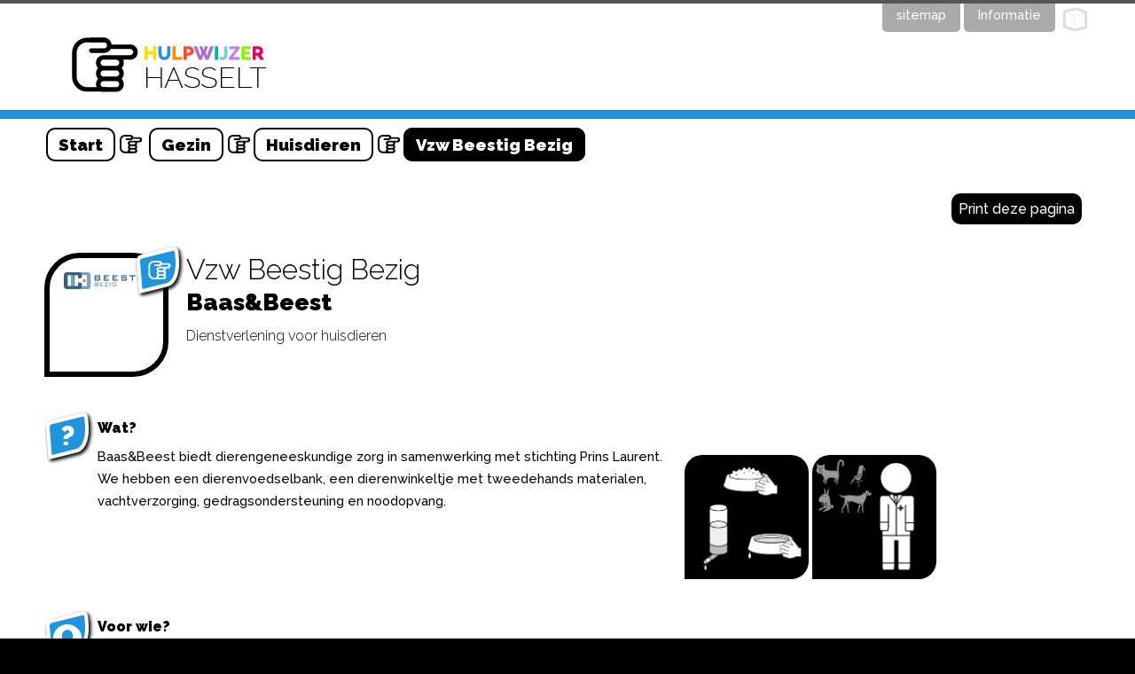

--- FILE ---
content_type: text/html; charset=UTF-8
request_url: https://hulpwijzerhasselt.be/blok/hulpwijzer/organization.php?main_category_id=2&sub_category_id=48&organization_id=127
body_size: 2894
content:
<!DOCTYPE html PUBLIC "-//W3C//DTD XHTML 1.0 Strict//EN" "http://www.w3.org/TR/xhtml1/DTD/xhtml1-strict.dtd">
<html xmlns="http://www.w3.org/1999/xhtml" xml:lang="nl" lang="nl"><!-- language in html tag - accessibility -->
<head>
  <meta http-equiv="Content-Type" content="text/html; charset=utf-8" />
  <meta name="keywords" content="Hulpwijzer Hasselt" />
  <meta name="description" content="Hulpwijzer Hasselt" />
  <meta name="language" content="nl" />
  <meta name="copyright" content="Copyright 2016 Kurt wolfs - www.serendipity.be" />

  <link rel="stylesheet" href="/_css/s_base_hlpwzr.css" type="text/css" media="all">
  <link rel="stylesheet" href="/_css/s_print_hlpwzr.css" type="text/css" media="print" />
  
  <!-- SimpleGrid / serendipity edit -->
    <meta http-equiv="X-UA-Compatible" content="IE=EmulateIE7; IE=EmulateIE9"> 
    <meta http-equiv="Content-Type" content="text/html; charset=utf-8" /> 
	<meta name="viewport" content="width=device-width, initial-scale=1.0, maximum-scale=1.0, user-scalable=no"/>
	<link rel="stylesheet" href="/_css/SimpleGrid_720_grid.css" type="text/css" media="screen and (min-width: 720px)">
    <link rel="stylesheet" href="/_css/SimpleGrid_960_grid.css" type="text/css" media="screen and (min-width: 960px)">
    <link rel="stylesheet" href="/_css/SimpleGrid_1200_grid.css" type="text/css" media="screen and (min-width: 1200px)" >
	<link rel="stylesheet" href="/_css/SimpleGrid_-720_grid.css" type="text/css" media="screen and (max-width: 720px)"> 
  <!-- / SimpleGrid -->

<link rel="stylesheet" href="../_css_v2/public_base.css" type="text/css" media="screen" />
<link rel="stylesheet" href="../_css_v2/blok_hlpwzr.css" type="text/css" media="screen" />
<link href='https://fonts.googleapis.com/css?family=Raleway:900,500,300' rel='stylesheet' type='text/css'><title>Hulpwijzer Hasselt</title><!-- pagetitle before sitename - accessibility -->
</head> 
<body class="lvl_0 iamcat_2 iamsubcat_48" id="hlpwzr">
        <div id="top">
          <div id="header" class="grid">

              <div class="row">
                <div class="slot-6-7-8-9">
                  <ul id="smallnav">
                    <li class="contact"><a href="sitemap.php">sitemap</a></li>
                    <li class="contact"><a href="informatie.php">Informatie</a></li>
                    <li style="margin-right:10px;"><a href="/blok/index.php"><img src="/_img/_basics/smallnav_icon_blok.png" width="36" height="36" alt="blok" /></a></li>
                  </ul>
                </div><!-- / slot -->
              </div><!-- / row -->

              <div class="row hnavcontainer">

                <div class="slot-6">
                    <h1 id="logo"><a href="index.php"><img src="/blok/_img_v2/hlpwzr/header-footer_logo_header.png" width="250" height="80" alt="Hulpwijzer Hasselt" /></a></h1>
                </div><!-- / .slot -->
                
                <div class="slot-7-8-9">
                  <ul id="hnav">

                  </ul><!-- / #hnav -->
                </div><!-- / .slot -->
              </div><!-- / .row -->
          </div><!-- / #header .grid -->
		  <div id="shadediv"></div>
        </div><!-- / #top -->
  <div id="middle">

<!-- GRIDWRAP -->

    <div class="gridwrap">
      <div class="grid">     
        <div class="row">
          <div class="slot-0-1-2-3-4-5">
            <div class="content fiche">





<ul class="breadcrumbs">
  <li><a href="index.php">Start</a></li>
<li><a href="category.php?category_id=2">Gezin</a></li><li><a href="subcategory.php?main_category_id=2&sub_category_id=48">Huisdieren</a></li><li><span>Vzw Beestig Bezig</span></li>
</ul>

<div class="printme"><a href="#" onclick="window.print()">Print deze pagina</a></div>

		

      <div class="organization_header">
        <div class="logocont">
<img class="logo" src="../_uploads/hulpwijzer/logo/beestig bezig logo.png" alt="" />
      
		</div><!-- / .logocont -->          
        <div class="pointer"></div>
        <div class="titlecont">
          <div class="OrganisatieNaam">Vzw Beestig Bezig</div>
          <div class="Subtitel">Baas&Beest</div>
          <div class="Trefwoorden">Dienstverlening voor huisdieren</div>
        </div><!-- / .titlecont -->
      </div><!-- / .organization_header -->


<!-- bij de volgende blokken -> telkens niet tonen indien niets ingevuld -->


<!-- WAT -->
	  
	  <div class="watcont">
        <div class="lefttext">
          <h3>Wat?</h3>
          <div class="tekstcont">Baas&Beest biedt dierengeneeskundige zorg in samenwerking met stichting Prins Laurent.   We hebben een dierenvoedselbank,  een dierenwinkeltje met tweedehands materialen,  vachtverzorging,  gedragsondersteuning en noodopvang.</div><!-- / .tekstcont -->
        </div>
        <div class="pictocont">
 <img class="picto" src="../_uploads/hulpwijzer/picto/dieren eten en drinken geven.png" alt="" /><img class="picto" src="../_uploads/hulpwijzer/picto/dierenarts.png" alt="" />          
        </div><!-- / .pictocont -->
	  </div><!-- / .watcont -->



<!-- WIE -->
	
	  <div class="voorwiecont">
        <div class="lefttext">
          <h3>Voor wie?</h3>
          <div class="tekstcont">Voor mensen met huisdieren</div><!-- / .tekstcont -->
        </div>
        <div class="pictocont">
 <img class="picto" src="../_uploads/hulpwijzer/picto/dieren 2.png" alt="" /> 
        </div><!-- / .pictocont -->
	  </div><!-- / .voorwiecont -->


<!-- KOSTEN -->
	  <div class="kostcont">
        <div class="lefttext">
          <h3>Wat kost dat?</h3>
          <div class="tekstcont">Begunstigden dienen een kleine bijdrage te betalen</div><!-- / .tekstcont -->
        </div>
	  </div><!-- / .kostcont -->
      
<!-- WANNEER -->
	  <div class="wanneercont">
        <div class="lefttext">
          <h3>Wanneer?</h3>
          <div class="tekstcont">Op afspraak</div><!-- / .tekstcont -->
        </div>
	  </div><!-- / .wanneercont -->
      
<!-- WAAR -->
	  <div class="waarcont">
        <div class="lefttext">
          <h3>Waar?</h3>
          <div class="tekstcont">Jukstraat 33 - 3500 Hasselt</div><!-- / .tekstcont -->
        </div>
        <div class="mapscont">
          
          <a class="googlemaps" href="https://www.google.be/maps/place/Jukstraat+33,+3500+Hasselt/@50.9039344,5.3039601,17z/data=!3m1!4b1!4m5!3m4!1s0x47c122128ae70569:0xeb808bd3b82c74d!8m2!3d50.9039344!4d5.3061541" title="Google Maps URL" target="_blank">https://www.google.be/maps/place/Jukstraat+33,+3500+Hasselt/@50.9039344,5.3039601,17z/data=!3m1!4b1!4m5!3m4!1s0x47c122128ae70569:0xeb808bd3b82c74d!8m2!3d50.9039344!4d5.3061541</a>
          <div class="daar"></div>
        </div>
        <div class="fotocont">
<img class="foto" src="../_uploads/hulpwijzer/foto_waar/beestig bezig foto.jpeg" alt="" /><img class="foto" src="../_uploads/hulpwijzer/foto_waar/beestig bezig foto 3.jpeg" alt="" /><img class="foto" src="../_uploads/hulpwijzer/foto_waar/beestig bezig foto 2.jpeg" alt="" />         
        </div><!-- / .fotocont -->
	  </div><!-- / .waarcont -->


<!-- EXTRA info -->
	  <div class="extrainfocont">
        <div class="lefttext">
          <h3>Bijkomende informatie</h3>
          <div class="tekstcont">Mensen moet inschrijven alvorens ze van de dienstverlening kunnen genieten.<br />
Inschrijvingsdocumenten kunnen worden aangevraagd via de infolijn.</div><!-- / .tekstcont -->
        </div>
	  </div><!-- / .extrainfocont -->
      
<!-- CONTACT -->

	  <div class="contactcont">
        <h3>Contact</h3>
        
        <div class="contacttelcont">089/430480</div><!-- / .contacttelcont -->
        
        <div class="contactemailcont"> <a href="mailto:infolijn@beestiggenk.be">infolijn@beestiggenk.be</a></div><!-- / .contactemailcont -->
         <a class="contactwebsite" target="_blank" href="https://www.beestigbezig.be">Bezoek de website</a>
         <a class="contactwebsiteforprint" href="https://www.beestigbezig.be">https://www.beestigbezig.be</a>
	  </div><!-- / .contactcont -->

<!-- WIE HELPT -->
    


<!-- WATNOGMEER -->




            </div> <!-- / .content --> 
          </div><!-- / .slot-6-7-8-9 -->
        </div><!-- / .row -->
      </div><!-- / .grid -->
    </div><!-- / .gridwrap -->

  </div><!-- end middle -->

  <div id="bottom">
      <div id="footer" class="grid">
        <div class="row">
          <div class="slot-6-7-8-9">
            <a id="flogo" href="/blok/hulpwijzer/index.php"><img src="/blok/_img_v2/hlpwzr/header-footer_logo_footer.png" alt="Hulpwijzer Hasselt" width="250" height="100" /></a><img src="/blok/_img_v2/hlpwzr/header-footer_sponsors_footer.png" alt="Logo Stad Hasselt, logo kerngroep kansarmoede " width="250" height="100" usemap="#Map" border="0" />
            <map name="Map" id="Map">
              <area shape="rect" coords="16,38,120,89" href="http://www.hasselt.be" target="_blank" alt="www.hasselt.be" />
            </map>
            <div id="fnav">
              <ul>
                <li><a href="/index.php">Home</a></li>
              </ul>
            </div><!-- / #fnav -->
            <!--<a href="#top"><img id="fgotop" src="/_img/_basics/gotop_negative.png" width="80" height="80" alt="naar boven" /></a> -->
            <div id="footertxt">Pictogrammen: <a href="http://www.sclera.be">www.sclera.be</a></div><!-- / #footertxt -->
            <div id="footerlogoucll" style="text-align:right; margin-top:-80px;"><a href="http://www.ucll.be"><img src="/blok/_img_v2/hlpwzr/footer_logo_ucll.gif" width="120" height="60" alt="logo UCLL" /></a></div>
            <div id="footer_serendipity" style="padding-right:10px;">design: <a href="http://www.serendipity.be">serendipity.be</a></div>
          </div><!-- / .slot -->
        </div><!-- / .row -->
      </div><!-- / #footer .grid -->
  </div><!-- / #bottom -->

<!-- ***** JAVASCRIPT ***** -->

<!-- ***** GOOGLE ANALYTICS ***** -->

</body>
</html>

--- FILE ---
content_type: text/css
request_url: https://hulpwijzerhasselt.be/_css/s_base_hlpwzr.css
body_size: 1460
content:
/* ************************************ */
/* SerenDipiTY_ic. | www.serendipity.be */
/* ************************************ */


/* ***** */
/* RESET */
/* ***** */

html, body, div, span, applet, object, iframe,
h1, h2, h3, h4, h5, h6, p, blockquote, pre,
a, abbr, acronym, address, big, cite, code,
del, dfn, em, img, ins, kbd, q, s, samp,
small, strike, strong, sub, sup, tt, var,
b, u, i, center,
dl, dt, dd, ol, ul, li,
fieldset, form, label, legend,
table, caption, tbody, tfoot, thead, tr, th, td,
article, aside, canvas, details, embed, 
figure, figcaption, footer, header, hgroup, 
menu, nav, output, ruby, section, summary,
time, mark, audio, video {
	margin: 0;
	padding: 0;
	border: 0;
	font-size: 100%;
	font: inherit;
	vertical-align: baseline;
}
/* HTML5 display-role reset for older browsers */
article, aside, details, figcaption, figure, 
footer, header, hgroup, menu, nav, section {
	display: block;
}

/* *** */
/* SET */
/* *** */

BODY { background-color:#000; }
.gridwrap { /*background:url(http://www.lidk.be/_img/_basics/pagedivshade.png) repeat-x;*/}

/* ****************** */
/* TOP SECTION STYLES */
/* ****************** */
#top { margin:0px; border-top: 4px #555 solid; background-color:#FFF; }
#header { background-color:#FFF; text-align:center; min-height:60px; }
#header #logo A {  }
#header #logo A SPAN {  }
#shadediv { 
	height:10px;
	background-color:#993;
	background-image:url(../blok/_img_v2/hlpwzr/header-footer_colorsdiv.png);
	background-repeat:repeat-x;
	background-position:center;
}
#hlpwzr.iamcat_1 #shadediv,
#hlpwzr.iamcat_2 #shadediv,
#hlpwzr.iamcat_8 #shadediv,
#hlpwzr.iamcat_9 #shadediv,
#hlpwzr.iamcat_10 #shadediv,
#hlpwzr.iamcat_11 #shadediv,
#hlpwzr.iamcat_12 #shadediv,
#hlpwzr.iamcat_13 #shadediv,
#hlpwzr.iamcat_14 #shadediv,
#hlpwzr.iamcat_15 #shadediv { background-image:url(../blok/_img_v2/hlpwzr/header-footer_shadediv.png); }

#hlpwzr.iamcat_1 #shadediv { background-color:#FDDF00; }
#hlpwzr.iamcat_2 #shadediv { background-color:#2194DE; }
#hlpwzr.iamcat_8 #shadediv { background-color:#FF8E00; }
#hlpwzr.iamcat_9 #shadediv { background-color:#FF3210; }
#hlpwzr.iamcat_10 #shadediv { background-color:#AC6AD3; }
#hlpwzr.iamcat_11 #shadediv { background-color:#009141; }
#hlpwzr.iamcat_12 #shadediv { background-color:#70D8D3; }
#hlpwzr.iamcat_13 #shadediv { background-color:#FF6CD5; }
#hlpwzr.iamcat_14 #shadediv { background-color:#8CF200; }
#hlpwzr.iamcat_15 #shadediv { background-color:#E80065; }






/* smallnav */
/* ******************************* */
#smallnav { list-style-type: none; margin:0px; padding:0px; text-align:right; height:36px; }
#smallnav LI { display:inline-block; /* instead of float:left; */ margin:0px; padding:0px; vertical-align:top;}
#smallnav LI A {
	height:36px;
	color:#FFF;
	text-decoration: none;
	font-size:0.9em;
	display:block;
	margin:0px;
	padding:0px;
	border:none;
	/*background-color:#F3F3F3;*/
	opacity:0.2;
}
#smallnav LI A:hover {
	opacity:1;
}
#smallnav LI.contact A {
	opacity:0.5;
	background-color: #555;
	height:28px;
	padding:4px 16px 0px 16px;
-webkit-border-bottom-right-radius: 5px;
-webkit-border-bottom-left-radius: 5px;
-moz-border-radius-bottomright: 5px;
-moz-border-radius-bottomleft: 5px;
border-bottom-right-radius: 5px;
border-bottom-left-radius: 5px;
}
#smallnav LI.contact A:HOVER {
	opacity:1;
}

/* ************** */
/* MIDDLE SECTION */
/* ************** */
#middle { background-color:#FFF; padding-bottom:80px; }

/* ********************* */
/* BOTTOM SECTION STYLES */
/* ********************* */

#bottom {background-color:#000;}
#footer { } /* SET ON GRID */
#footertxt { margin:8px 4px 4px 4px; color:#AAA; font-size:8pt; }
#footertxt A { color:#FFF; text-decoration:none; }
#flogo { display:inline-block; width:250px; margin:8px auto; text-align:center; }
#flogo IMG {  }
#footer_serendipity { margin:8px 4px 4px 4px; font-size:60%; color:#666; text-align:right; }
#footer_serendipity A { color:#BBB; text-decoration:none; }
#footer_serendipity A:hover { color:#FFF; }

#fgotop{ margin:0px auto 10px auto; }

/* ******************* */
/* FNAV SECTION STYLES - footer navigation (fnav) */
/* ******************* */

#fnav { display:none; font-size:80%; margin:0px auto; text-align:left; width:140px; }
#fnav LI { display:inline-block; margin:0px; }
#fnav LI A { display:block; padding:8px; color:#FFF;  text-decoration:none; }
/* #fnav Clearfix */
#fnav:after{ visibility:hidden; display:block; font-size:0; content:" "; clear:both; height:0; }
#fnav{ zoom:1; }


































--- FILE ---
content_type: text/css
request_url: https://hulpwijzerhasselt.be/_css/SimpleGrid_720_grid.css
body_size: 762
content:
/*	SimpleGrid - a fork of CSSGrid by Crowd Favorite (https://github.com/crowdfavorite/css-grid)
 *	http://simplegrid.info
 *	by Conor Muirhead (http://conor.cc) of Early LLC (http://earlymade.com)	
 *  License: http://creativecommons.org/licenses/MIT/	*/
/*  SERENDIPITY edit */

/* Containers */
.grid{ margin:0 auto; width:720px;}
.row{ clear:left; }

/* Slots Setup */
.slot-0,.slot-1,.slot-2,.slot-3,.slot-4,.slot-5,.slot-0-1,.slot-0-1-2,.slot-0-1-2-3,.slot-0-1-2-3-4,.slot-0-1-2-3-4-5,.slot-1-2,.slot-1-2-3,.slot-1-2-3-4,.slot-1-2-3-4-5,.slot-2-3,.slot-2-3-4,.slot-2-3-4-5,.slot-3-4,.slot-3-4-5,.slot-4-5,.slot-6,.slot-7,.slot-8,.slot-9,.slot-6-7,.slot-6-7-8,.slot-6-7-8-9,.slot-7-8,.slot-7-8-9,.slot-8-9{ display:inline; float:left; }

/* 6-Col Grid Sizes */
.slot-0,.slot-1,.slot-2,.slot-3,.slot-4,.slot-5{ width:120px; } /* Sixths */
.slot-0-1,.slot-1-2,.slot-2-3,.slot-3-4,.slot-4-5{ width:240px; } /* Thirds */
.slot-0-1-2-3,.slot-1-2-3-4,.slot-2-3-4-5{ width:480px; } /* Two-Thirds */
.slot-0-1-2-3-4,.slot-1-2-3-4-5{ width:600px; } /* Five-Sixths */

/* 4-Col Grid Sizes */
.slot-6,.slot-7,.slot-8,.slot-9{ width:180px; } /* Quarters */
.slot-6-7-8,.slot-7-8-9{ width:540px; } /* Three-Quarters */

/* 6-Col/4-Col Shared Grid Sizes */
.slot-0-1-2,.slot-1-2-3,.slot-2-3-4,.slot-3-4-5, .slot-6-7,.slot-7-8,.slot-8-9{ width:360px; } /* Halves */
.slot-0-1-2-3-4-5, .slot-6-7-8-9{ width: 100%; } /* Full-Width */

/* Zeroing Out Leftmost Slot Margins */
.slot-0,.slot-0-1,.slot-0-1-2,.slot-0-1-2-3,.slot-0-1-2-3-4,.slot-0-1-2-3-4-5,.slot-6,.slot-6-7,.slot-6-7-8,.slot-6-7-8-9,.slot-1 .slot-1,.slot-1-2 .slot-1,.slot-1-2 .slot-1-2,.slot-1-2-3 .slot-1,.slot-1-2-3 .slot-1-2,.slot-1-2-3 .slot-1-2-3,.slot-1-2-3-4 .slot-1,.slot-1-2-3-4 .slot-1-2,.slot-1-2-3-4 .slot-1-2-3,.slot-1-2-3-4 .slot-1-2-3-4,.slot-1-2-3-4-5 .slot-1,.slot-1-2-3-4-5 .slot-1-2,.slot-1-2-3-4-5 .slot-1-2-3,.slot-1-2-3-4-5 .slot-1-2-3-4,.slot-1-2-3-4-5 .slot-1-2-3-4-5,.slot-2 .slot-2,.slot-2-3 .slot-2,.slot-2-3 .slot-2-3,.slot-2-3-4 .slot-2,.slot-2-3-4 .slot-2-3,.slot-2-3-4 .slot-2-3-4,.slot-2-3-4-5 .slot-2,.slot-2-3-4-5 .slot-2-3,.slot-2-3-4-5 .slot-2-3-4,.slot-2-3-4-5 .slot-2-3-4-5,.slot-3 .slot-3,.slot-3-4 .slot-3,.slot-3-4 .slot-3-4,.slot-3-4-5 .slot-3,.slot-3-4-5 .slot-3-4,.slot-3-4-5 .slot-3-4-5,.slot-4 .slot-4,.slot-4-5 .slot-4,.slot-4-5 .slot-4-5,.slot-5 .slot-5,.slot-7 .slot-7,.slot-7-8 .slot-7,.slot-7-8 .slot-7-8,.slot-7-8-9 .slot-7,.slot-7-8-9 .slot-7-8,.slot-7-8-9 .slot-7-8-9,.slot-8 .slot-8,.slot-8-9 .slot-8,.slot-8-9 .slot-8-9{ margin-left:0 !important; } /* Important is to avoid repeating this in larger screen css files */

/* Row Clearfix */
.row:after{ visibility:hidden; display:block; font-size:0; content:" "; clear:both; height:0; }
.row{ zoom:1; }

/* SERENDIPITY site specifics */


--- FILE ---
content_type: text/css
request_url: https://hulpwijzerhasselt.be/_css/SimpleGrid_960_grid.css
body_size: 335
content:
/*	SimpleGrid - a fork of CSSGrid by Crowd Favorite (https://github.com/crowdfavorite/css-grid)
 *	http://simplegrid.info
 *	by Conor Muirhead (http://conor.cc) of Early LLC (http://earlymade.com)	
 *  License: http://creativecommons.org/licenses/MIT/	*/
/*  SERENDIPITY edit */

/* Containers */
.grid{ width:960px; }

/* 6-Col Grid Sizes */
.slot-0,.slot-1,.slot-2,.slot-3,.slot-4,.slot-5{ width:160px; } /* Sixths */
.slot-0-1,.slot-1-2,.slot-2-3,.slot-3-4,.slot-4-5{ width:320px; } /* Thirds */
.slot-0-1-2-3,.slot-1-2-3-4,.slot-2-3-4-5{ width:640px; } /* Two-Thirds */
.slot-0-1-2-3-4,.slot-1-2-3-4-5{ width:800px; } /* Five-Sixths */

/* 4-Col Grid Sizes */
.slot-6,.slot-7,.slot-8,.slot-9{ width:240px; } /* Quarters */
.slot-6-7-8,.slot-7-8-9{ width:720px; } /* Three-Quarters */

/* 6-Col/4-Col Shared Grid Sizes */
.slot-0-1-2,.slot-1-2-3,.slot-2-3-4,.slot-3-4-5, .slot-6-7,.slot-7-8,.slot-8-9{ width:480px; } /* Halves */

/* SERENDIPITY site specifics */


--- FILE ---
content_type: text/css
request_url: https://hulpwijzerhasselt.be/_css/SimpleGrid_1200_grid.css
body_size: 329
content:
/*	SimpleGrid - a fork of CSSGrid by Crowd Favorite (https://github.com/crowdfavorite/css-grid)
 *	http://simplegrid.info
 *	by Conor Muirhead (http://conor.cc) of Early LLC (http://earlymade.com)	
 *  License: http://creativecommons.org/licenses/MIT/	*/
/*  SERENDIPITY edit */

/* Containers */
.grid{ width:1200px; }

/* 6-Col Grid Sizes */
.slot-0,.slot-1,.slot-2,.slot-3,.slot-4,.slot-5{ width:200px; } /* Sixths */
.slot-0-1,.slot-1-2,.slot-2-3,.slot-3-4,.slot-4-5{ width:400px; } /* Thirds */
.slot-0-1-2-3,.slot-1-2-3-4,.slot-2-3-4-5{ width:800px; } /* Two-Thirds */
.slot-0-1-2-3-4,.slot-1-2-3-4-5{ width:1000px; } /* Five-Sixths */

/* 4-Col Grid Sizes */
.slot-6,.slot-7,.slot-8,.slot-9{ width:300px; } /* Quarters */
.slot-6-7-8,.slot-7-8-9{ width:900px; } /* Three-Quarters */

/* 6-Col/4-Col Shared Grid Sizes */
.slot-0-1-2,.slot-1-2-3,.slot-2-3-4,.slot-3-4-5, .slot-6-7,.slot-7-8,.slot-8-9{ width:600px; } /* Halves */

/* SERENDIPITY site specifics */


--- FILE ---
content_type: text/css
request_url: https://hulpwijzerhasselt.be/blok/_css_v2/public_base.css
body_size: 2391
content:
/* ************************************ */
/* SerenDipiTY_ic. | www.serendipity.be */
/* ************************************ */

/* LOGGEDINBAR */
/* ******************************* */
.loggedinbar { background-color:#333; font-family: 'Alegreya Sans', sans-serif;}
.loggedinbar UL { list-style-type: none; margin: 0px; padding: 4px 0px; }
.loggedinbar UL LI { display:inline-block; /* instead of float:left; */ }
.loggedinbar UL LI A { color:#999; text-decoration: none; display: block; padding: 10px 0px; /*min-height:30px;*/ }
.loggedinbar UL LI A:HOVER { color: #FFF; }
/* ******************************* */
.sitenav { /* ! used on simplegrid .slot */ }
.sitenav UL LI { margin: 0px 0px 0px 10px; }
.sitenav UL LI A.goedit, .sitenav UL LI A.gocreate, .sitenav UL LI A.gosite { 
	padding: 10px 12px 10px 36px;
	-webkit-border-radius: 8px;
	-moz-border-radius: 8px;
	border-radius: 8px;
	opacity:0.7;
	filter:alpha(opacity=70); /* For IE8 and earlier */
}
.sitenav UL LI A.gosite { background: #444 url(../_img_v2/breadcrumbs_ico_sprite.png) no-repeat scroll 8px -92px;}
.sitenav UL LI A.goedit { background: #444  url(../_img_v2/createeditdelete_ico_sprite.png) no-repeat 8px -92px;}
.sitenav UL LI A.gocreate { background: #444 url(../_img_v2/createeditdelete_ico_sprite.png) no-repeat 8px 8px;}
.sitenav UL LI A.gosite:HOVER, .sitenav UL LI A.goedit:HOVER, .sitenav UL LI A.gocreate:HOVER { background-color: #666; opacity:1; filter:alpha(opacity=100); /* For IE8 and earlier */}
/* ******************************* */
.account { /* ! used on simplegrid .slot */ }
.account UL { text-align:right; }
.account UL LI { margin: 0px 10px 0px 0px; }
.account UL LI A.goaccount { color:#39F; padding-left:24px; background:url(../_img_v2/loggedinbar_ico_sprite.png) no-repeat 0px -92px; }
.account UL LI A.gologout { padding-right:30px; margin-left:10px; background:url(../_img_v2/loggedinbar_ico_sprite.png) no-repeat right -192px; }


/* SEARCH FORM */
/* ******************************* */
#library_search {
	margin:0px;
	padding:10px;
	background:url(http://www.lidk.be/_img/_basics/pagedivshade.png) repeat-x #FFF;"
	text-align:right;
	display:block;
	position:relative;
	/*border:#F00 1px solid;*/
}
#library_search input[type="text"]{
	padding: 10px 48px 10px 10px;
	margin:0px;
	border:#DDD 1px solid;
-webkit-border-radius: 16px;
-moz-border-radius: 16px;
border-radius: 16px;
	font-family:Arial, Helvetica, sans-serif;
	font-size:100%;
	text-align:left;
	color:#0B98E7;
	height:48px;
	width:100%;
	/* 100% + padding fix */
    box-sizing: border-box;
    -webkit-box-sizing:border-box;
    -moz-box-sizing: border-box;
}
#library_search input[type="text"]:focus{
	/*border-bottom:#0B98E7 1px solid;*/
	background-color:#F6F6F6;
	color:#0B98E7;
}
#library_search input[type="submit"]{
	position:absolute;
	top:10px;
	right:10px;
	margin:0px;
	width:50px;
	border:none;
	height:46px;
	font-size:60%;
	background:url(http://www.lidk.be/blok/_img/library_search_icon.png) no-repeat;"
	color:#FFF;
	cursor:pointer;
	/*border:#FF0 1px solid;*/
}
#library_search input[type="submit"]:hover{
	background:url(http://www.lidk.be/blok/_img/library_search_icon_active.png) no-repeat;
}

/* FILTER FORM */
/* ******************************* */

#filter {
	padding: 0px;
	margin: 0px;
	font-family:Arial, Helvetica, sans-serif;
	font-size:75%;
}

/* SORT */
/* ******************************* */

#sortmenu {
	margin: 0px 0px 0px 0px;
	background:url(http://www.lidk.be/_img/_basics/pagedivshade.png) repeat-x #FFF;"
	padding:10px;
	border-bottom:#CCC 1px dotted;
}
#sortmenu A {
	display:inline-block;
	padding:22px 0px 22px 0px;
	color: #999;
	text-decoration:none;
	text-align:center;
	width:24%;
}
#sortmenu A.marked {
	color: #FFF;
	background:url(http://www.lidk.be/_img/_basics/pagedivshade.png) repeat-x #18A6DF;
}

/* SHARE BUTTONS */
/* ******************************* */

.sharebtns {
	text-align:right;
	padding:0px 0px 10px 0px;
}
.sharebtns a {
	display:inline-block;
}
.sharebtns img {
	width: 25px;
	padding: 2px;
	margin:0px;
	border: 0;
	display: inline;
}

/* MULTIPAGESNAV */
/* ******************************* */

.multipagesnav { list-style-type: none;	margin:0px; padding: 40px 0px 20px 0px; }
.multipagesnav LI { display:inline-block; /* instead of float:left; */ margin: 0px 0px 4px 2px;}
.multipagesnav LI A { color:#999; display:block; text-decoration: none; padding:10px; border: #CCC 2px solid;
-webkit-border-radius: 8px;
-moz-border-radius: 8px;
border-radius: 8px;
}
.multipagesnav LI A:HOVER { color: #333; border: #999 2px solid; }
.multipagesnav .thispage { color:#000; padding: 10px; border: #666 2px solid;
-webkit-border-radius: 8px;
-moz-border-radius: 8px;
border-radius: 8px;
}

/*
firstpage
prevpage
thispage
nextpage
lastpage
*/






/* ******************************************************************************************************************************* */
/* *** BLOK STYLES *************************************************************************************************************** */
/* ******************************************************************************************************************************* */








/* LIBRARY */
/* **************************************************************************************** */
#libraryitems {
	margin: 60px 0px 0px 10px;
	padding:0px;
	min-height:300px;
	display:block;
}
#libraryitems LI {
	display:block;
	float:none;
	padding:10px;
	margin:2px;
	background-color:#FFF;
	border-bottom:#CCC 1px dotted;
}
.library_item_type_upload A { background:url(../_img_v2/library_item_icon_upload_0.png) no-repeat 0px -14px; }
.library_item_type_embed A { background:url(../_img_v2/library_item_icon_embed_0.png) no-repeat 0px -14px; }
.library_item_type_url A { background:url(../_img_v2/library_item_icon_url_0.png) no-repeat 0px -14px; }
.library_item_type_upload A:hover { background:url(../_img_v2/library_item_icon_upload.png) no-repeat 0px -14px; }
.library_item_type_embed A:hover { background:url(../_img_v2/library_item_icon_embed.png) no-repeat 0px -14px; }
.library_item_type_url A:hover { background:url(../_img_v2/library_item_icon_url.png) no-repeat 0px -14px; }
#libraryitems LI A {
	display:block;
	font-size:110%;
	font-weight:400;
	padding:10px 10px 10px 100px;
	/*margin-left:100px;*/
	text-decoration:none;
	min-height:50px;
}
#libraryitems LI A:hover {
	background-color:#F6F6F6;
}
.library_item_comment {
	font-size:90%;
	color:#555;
	/*margin-left:110px;*/
	margin-bottom:8px;
}
.library_item_source {
	font-size:90%;
	color:#333;
	display:block;
	padding: 2px 4px 2px 16px;
	margin:0px;
	background:url(../_img_v2/library_source_ico.png) no-repeat 0px center;
	/*background-position: 4px 5px;*/
	min-height:4px;
	opacity:0.5;
}
.library_item_footer {
	margin-right:10px;
	margin-left:100px;
	font-family:Arial, Helvetica, sans-serif;
}
.library_item_date {
	display:inline;
	font-size:70%;
	margin-right:10px;
	color:#CCC;
}
.library_filter_checks {
	display:inline;
	font-size:80%;
	margin-right:10px;
	color:#BBB;
}
.library_item_share {
	display:inline-block;
	font-size:80%;
	padding:0px;
	margin:0px;
}
#libraryitems .library_item_share A {
	display:inline-block;
	padding: 2px 4px 2px 46px;
	margin:0px;
	background:url(../_img_v2/library_index_share_ico.png) #FFF no-repeat 0px center;
	background-position: 4px 5px;
	min-height:4px;
	opacity:0.5;
}
#libraryitems .library_item_share A:hover {
	background-color:#FFF;
	opacity:1;
}



/* library/share.php */

.libraryshare .library_item_name { padding: 80px 10px 10px 60px; font-size:2em; }
.libraryshare .library_item_name A {
	margin:0px;
	padding:14px 14px 14px 60px;
	/*min-height:51px;*/
	display:block;
	color:#FFF;
	text-decoration:none;
	background-color:#666;
	-webkit-border-radius: 8px;
	-moz-border-radius: 8px;
	border-radius: 8px;
}

.libraryshareupload { background:url(http://www.lidk.be/_img/ico_download.png) no-repeat 20px center; }
.libraryshareurl { background:url(http://www.lidk.be/_img/ico_website.png) no-repeat 20px center; }
.libraryshare .library_item_name A:hover { background-color:#18A6DF; }
.libraryshare .library_item_comment { color:#000; padding: 10px 10px 8px 80px; margin:0px; font-size:1.2em; }
.libraryshare .library_item_date { padding: 0px 40px 0px 80px; color:#999; }

/* library/embed.php */

.libraryembed .library_item_name { padding: 20px 10px 2px 60px; font-size:2em; }
.libraryembed .library_item_comment { color:#000; padding: 2px 10px 40px 60px; margin:0px; font-size:1em; }
.libraryembed #embeddedcode { text-align:center; background-color:#111; margin: 0px 10px;
	-webkit-border-radius: 8px;
	-moz-border-radius: 8px;
	border-radius: 8px;
}
.libraryembed .library_item_date { padding: 0px 40px 0px 80px; color:#999; }














/* NEWS */
/* **************************************************************************************** */

.bluenav .bluenav_selected A { background-color:#FFF; color:#18A6DF; }

/*--- NEWS index.php ---*/
#newsrss IMG { margin: 30px auto 10px auto; }
#news #newsindex {padding:0px;margin:20px 0px 0px 0px;list-style-type: none;}
#news #newsindex LI {padding:0px;margin:0px 10px 10px 0px;border-bottom:#DDD 1px solid;background-color:#FAFAFA;}
#news #newsindex LI A { padding: 20px; text-decoration:none; display:block; }
#news #newsindex LI A:hover { background-color:#FFF; }
#news #newsindex .newsdate {  }
#news #newsindex .newsday { display:inline-block;text-align:center;margin-right:10px;}
#news #newsindex .newsmonth {display:inline-block;text-align:center;margin-right:10px;}
#news #newsindex .newsyear {display:inline-block;color:#999;text-align:center;}
#news #newsindex .newstitle {font-size:1.5em;font-weight:300;color:#193D48;line-height:1.1;}
#news #newsindex .newstext {padding:20px;font-size:1.5em;}
#news #newsindex .newstext A {display:inline;padding:0px;background:none;text-decoration:underline;}
#news #newsindex .newstext P {padding:0px;margin:0px;}
#news #newsindex .newslink A {text-decoration:none;}
/*--- NEWS item.php ---*/
#newsitem .content {padding:20px; margin:20px 0px 60px 0px;background-color:#FCFCFC;}
#newsitem .content .newsdate { margin:10px 10px 10px 20px; font-size:1.25em;}
#newsitem .content .newsday { display:inline-block;text-align:center;margin-right:10px;}
#newsitem .content .newsmonth {display:inline-block;text-align:center;margin-right:10px;}
#newsitem .content .newsyear {display:inline-block;color:#999;text-align:center;}
#newsitem .content H1 { margin:1em; font-size:1.7em; color:#193D48; line-height:1.25;}
#newsitem .content .newstext {padding:20px;}
#newsitem .content .newstext A {display:inline;padding:0px;background:none;text-decoration:underline;}
#newsitem .content .newstext P {padding:0px; margin:1em;}
#newsitem .content A.newslink {padding:20px; text-decoration:none; display:block;}
#newsitem .content A.newslink:hover { background-color:#FFF; }
/*--- NEWS GADGET (in top include) ---*/
/*.newsgadgettext { margin:0px; padding:0px 10px; list-style-type: none; font-size:66%; text-align:left; color:#999; }*/
.newsgadgettext { margin-bottom:6px; }















--- FILE ---
content_type: text/css
request_url: https://hulpwijzerhasselt.be/blok/_css_v2/blok_hlpwzr.css
body_size: 3502
content:
/* ************************************ */
/* SerenDipiTY_ic. | www.serendipity.be */
/* ************************************ */

/* BLOK.HULPWIJZER */
/* *************** */
/*
Google font:
<link href='https://fonts.googleapis.com/css?family=Raleway:900,500,300' rel='stylesheet' type='text/css'>
*/
#hlpwzr { font-family:Raleway, Verdana, Geneva, sans-serif}



/* INFORMATIE */
/* ********** */

.bodytext {
	padding:20px 40px 60px 40px;
}
.bodytext H2 {
	font-weight:300;
	font-size:200%;
}
.bodytext P {
	margin:16px 0px;
	line-height:1.75;
}
.bodytext STRONG, .bodytext B {
	font-weight:900;
}


/* SITEMAP */
/* ******* */

#hlpwzr.sitemap .cat {
	padding-left:80px;
	line-height:1.5;
}
#hlpwzr.sitemap .cat H3 {
	font-size:20pt;
	font-weight:900;
	margin-top:20px;
}
#hlpwzr.sitemap .cat .subcat H3 {
	padding-left:20px;
	font-size:18pt;
	font-weight:500;
}
#hlpwzr.sitemap .cat .subcat UL {
	padding-left:60px;
	font-size:16pt;
	font-weight:300;
}
#hlpwzr.sitemap .cat .subcat UL A {
	color: #906;
	text-decoration: underline;
}
#hlpwzr.sitemap .cat .subcat UL A B {
	font-weight:500;
}
#hlpwzr.sitemap .cat .subcat UL A:hover {
	color:#000;
	text-decoration:none;
}

/* BREADCRUMBS */
/* *********** */

#hlpwzr UL.breadcrumbs { list-style-type: none; margin: 0px; padding: 10px 0px 50px 10px; }
#hlpwzr UL.breadcrumbs LI {
	padding:8px 2px 2px 2px;
	display:inline-block; /* instead of float:left; */
	font-size:14pt;
	font-weight:900;
	background:url(../_img_v2/hlpwzr/breadcrumbs_pointer.png) no-repeat right -7px;
}
#hlpwzr UL.breadcrumbs LI SPAN {
	text-decoration:none;
	padding:6px 12px;
	color:#FFF;
	background-color:#000;
	border:#000 2px solid;
	-webkit-border-radius: 10px;
	border-radius: 10px;
}
#hlpwzr UL.breadcrumbs LI A {
	text-decoration:none;
	margin-right:30px;
	padding:6px 12px;
	color:#000;
	background-color:#FFF;
	border:#000 2px solid;
	-webkit-border-radius: 10px;
	border-radius: 10px;
}
#hlpwzr UL.breadcrumbs LI A:hover {
	text-decoration:underline;
	padding:6px 12px;
	color:#FFF;
	background-color:#000;
	border:#000 2px solid;
	-webkit-border-radius: 10px;
	border-radius: 10px;
}




/* CATEGORY PICTO */
/* ************** */

/* MAINCATS (index.php) */ 
#hlpwzr .gocat_1 .picto { background:url(../_img_v2/hlpwzr/cat_picto_A.png) no-repeat center center; }
#hlpwzr .gocat_2 .picto { background:url(../_img_v2/hlpwzr/cat_picto_B.png) no-repeat center center; }
#hlpwzr .gocat_8 .picto { background:url(../_img_v2/hlpwzr/cat_picto_C.png) no-repeat center center; }
#hlpwzr .gocat_9 .picto { background:url(../_img_v2/hlpwzr/cat_picto_D.png) no-repeat center center; }
#hlpwzr .gocat_10 .picto { background:url(../_img_v2/hlpwzr/cat_picto_E.png) no-repeat center center; }
#hlpwzr .gocat_11 .picto { background:url(../_img_v2/hlpwzr/cat_picto_F.png) no-repeat center center; }
#hlpwzr .gocat_12 .picto { background:url(../_img_v2/hlpwzr/cat_picto_G.png) no-repeat center center; }
#hlpwzr .gocat_13 .picto { background:url(../_img_v2/hlpwzr/cat_picto_H.png) no-repeat center center; }
#hlpwzr .gocat_14 .picto { background:url(../_img_v2/hlpwzr/cat_picto_I.png) no-repeat center center; }
#hlpwzr .gocat_15 .picto { background:url(../_img_v2/hlpwzr/cat_picto_J.png) no-repeat center center; }
/* SUBCATS of MAINCAT 1 (category.php) */ 
#hlpwzr .gosubcat_3 .picto { background:url(../_img_v2/hlpwzr/cat_picto_A1.png) no-repeat center center; }
#hlpwzr .gosubcat_16 .picto { background:url(../_img_v2/hlpwzr/cat_picto_A2.png) no-repeat center center; }
#hlpwzr .gosubcat_17 .picto { background:url(../_img_v2/hlpwzr/cat_picto_A3.png) no-repeat center center; }
#hlpwzr .gosubcat_18 .picto { background:url(../_img_v2/hlpwzr/cat_picto_A4.png) no-repeat center center; }
/* SUBCATS of MAINCAT 2 (category.php)*/ 
#hlpwzr .gosubcat_19 .picto { background:url(../_img_v2/hlpwzr/cat_picto_B1.png) no-repeat center center; }
#hlpwzr .gosubcat_20 .picto { background:url(../_img_v2/hlpwzr/cat_picto_B2.png) no-repeat center center; }
#hlpwzr .gosubcat_21 .picto { background:url(../_img_v2/hlpwzr/cat_picto_B3.png) no-repeat center center; }
#hlpwzr .gosubcat_22 .picto { background:url(../_img_v2/hlpwzr/cat_picto_B4.png) no-repeat center center; }
/* SUBCATS of MAINCAT 8 (category.php)*/ 
#hlpwzr .gosubcat_23 .picto { background:url(../_img_v2/hlpwzr/cat_picto_C1.png) no-repeat center center; }
#hlpwzr .gosubcat_24 .picto { background:url(../_img_v2/hlpwzr/cat_picto_C2.png) no-repeat center center; }
/* SUBCATS of MAINCAT 9 (category.php)*/ 
#hlpwzr .gosubcat_25 .picto { background:url(../_img_v2/hlpwzr/cat_picto_D1.png) no-repeat center center; }
#hlpwzr .gosubcat_26 .picto { background:url(../_img_v2/hlpwzr/cat_picto_D2.png) no-repeat center center; }
#hlpwzr .gosubcat_27 .picto { background:url(../_img_v2/hlpwzr/cat_picto_D3.png) no-repeat center center; }
/* SUBCATS of MAINCAT 10 (category.php)*/ 
#hlpwzr .gosubcat_28 .picto { background:url(../_img_v2/hlpwzr/cat_picto_E1.png) no-repeat center center; }
#hlpwzr .gosubcat_29 .picto { background:url(../_img_v2/hlpwzr/cat_picto_E2.png) no-repeat center center; }
/* SUBCATS of MAINCAT 11 (category.php)*/ 
#hlpwzr .gosubcat_30 .picto { background:url(../_img_v2/hlpwzr/cat_picto_F1.png) no-repeat center center; }
#hlpwzr .gosubcat_31 .picto { background:url(../_img_v2/hlpwzr/cat_picto_F2.png) no-repeat center center; }
/* SUBCATS of MAINCAT 12 (category.php)*/ 
#hlpwzr .gosubcat_32 .picto { background:url(../_img_v2/hlpwzr/cat_picto_G1.png) no-repeat center center; }
#hlpwzr .gosubcat_33 .picto { background:url(../_img_v2/hlpwzr/cat_picto_G2.png) no-repeat center center; }
/* SUBCATS of MAINCAT 13 (category.php)*/ 
#hlpwzr .gosubcat_34 .picto { background:url(../_img_v2/hlpwzr/cat_picto_H1.png) no-repeat center center; }
#hlpwzr .gosubcat_35 .picto { background:url(../_img_v2/hlpwzr/cat_picto_H2.png) no-repeat center center; }
#hlpwzr .gosubcat_36 .picto { background:url(../_img_v2/hlpwzr/cat_picto_H3.png) no-repeat center center; }
#hlpwzr .gosubcat_37 .picto { background:url(../_img_v2/hlpwzr/cat_picto_H4.png) no-repeat center center; }
#hlpwzr .gosubcat_38 .picto { background:url(../_img_v2/hlpwzr/cat_picto_H5.png) no-repeat center center; }
#hlpwzr .gosubcat_39 .picto { background:url(../_img_v2/hlpwzr/cat_picto_H6.png) no-repeat center center; }
#hlpwzr .gosubcat_40 .picto { background:url(../_img_v2/hlpwzr/cat_picto_H7.png) no-repeat center center; }
/* SUBCATS of MAINCAT 14 (category.php)*/ 
#hlpwzr .gosubcat_41 .picto { background:url(../_img_v2/hlpwzr/cat_picto_I1.png) no-repeat center center; }
#hlpwzr .gosubcat_42 .picto { background:url(../_img_v2/hlpwzr/cat_picto_I2.png) no-repeat center center; }
#hlpwzr .gosubcat_43 .picto { background:url(../_img_v2/hlpwzr/cat_picto_I3.png) no-repeat center center; }
#hlpwzr .gosubcat_44 .picto { background:url(../_img_v2/hlpwzr/cat_picto_I4.png) no-repeat center center; }
/* SUBCATS of MAINCAT 15 (category.php)*/ 
#hlpwzr .gosubcat_45 .picto { background:url(../_img_v2/hlpwzr/cat_picto_J1.png) no-repeat center center; }
#hlpwzr .gosubcat_46 .picto { background:url(../_img_v2/hlpwzr/cat_picto_J2.png) no-repeat center center; }
#hlpwzr .gosubcat_47 .picto { background:url(../_img_v2/hlpwzr/cat_picto_J3.png) no-repeat center center; }





/* CATEGORYLIST */
/* ************ */

#hlpwzr UL.categorylist { list-style-type: none; margin: 0px; padding: 10px 0px; }
#hlpwzr UL.categorylist LI {
	margin:20px 0px;
	display:inline-block; /* instead of float:left; */
	vertical-align:top;
	width:19%;
	overflow:hidden;
	/*background-color:#0FC;*/
}
#hlpwzr UL.categorylist LI A {
	position:relative;
	text-decoration:none;
	color:#000;
	display:block;
	width:140px;
	margin:0px auto;
}
#hlpwzr UL.categorylist LI A DIV.picto {
	width:140px;
	height:140px;
	background-color:#000;
	-webkit-border-radius: 20px 20px 20px 0;
	border-radius: 20px 20px 20px 0;
}

#hlpwzr UL.categorylist LI A DIV.pointer {
	position:absolute;
	left:-15px;
	top:95px;
	width:60px;
	height:60px;
}

#hlpwzr UL.categorylist LI A.gocat_1 DIV.pointer { background:url(../_img_v2/hlpwzr/category_pointer-01.png) no-repeat 0px 0px; }
#hlpwzr UL.categorylist LI A.gocat_2 DIV.pointer { background:url(../_img_v2/hlpwzr/category_pointer-02.png) no-repeat 0px 0px; }
#hlpwzr UL.categorylist LI A.gocat_8 DIV.pointer { background:url(../_img_v2/hlpwzr/category_pointer-03.png) no-repeat 0px 0px; }
#hlpwzr UL.categorylist LI A.gocat_9 DIV.pointer { background:url(../_img_v2/hlpwzr/category_pointer-04.png) no-repeat 0px 0px; }
#hlpwzr UL.categorylist LI A.gocat_10 DIV.pointer { background:url(../_img_v2/hlpwzr/category_pointer-05.png) no-repeat 0px 0px; }
#hlpwzr UL.categorylist LI A.gocat_11 DIV.pointer { background:url(../_img_v2/hlpwzr/category_pointer-06.png) no-repeat 0px 0px; }
#hlpwzr UL.categorylist LI A.gocat_12 DIV.pointer { background:url(../_img_v2/hlpwzr/category_pointer-07.png) no-repeat 0px 0px; }
#hlpwzr UL.categorylist LI A.gocat_13 DIV.pointer { background:url(../_img_v2/hlpwzr/category_pointer-08.png) no-repeat 0px 0px; }
#hlpwzr UL.categorylist LI A.gocat_14 DIV.pointer { background:url(../_img_v2/hlpwzr/category_pointer-09.png) no-repeat 0px 0px; }
#hlpwzr UL.categorylist LI A.gocat_15 DIV.pointer { background:url(../_img_v2/hlpwzr/category_pointer-10.png) no-repeat 0px 0px; }

#hlpwzr UL.categorylist LI A .titlecont {
	width:130px;
	padding-left:10px;
	font-weight:300;
	font-size:11pt;
	line-height:1.2;
	text-align:left;
}
#hlpwzr UL.categorylist LI A .titlecont .CategoryTitle_NL {
	margin-top:6px;
	font-weight:900;
	font-size:14pt;
}


/* SUBCATEGORYLIST */
/* *************** */

#hlpwzr UL.subcategorylist { list-style-type: none; margin: 0px; padding: 10px 0px; }
#hlpwzr UL.subcategorylist LI {
	margin-bottom:20px;
	display:inline-block; /* instead of float:left; */
	vertical-align:top;
	/*border:#6CF 1px solid;*/
	width:48%;
	height:140px;
	/*background-color:#3FF;*/
}
#hlpwzr UL.subcategorylist LI A {
	position:relative;
	text-decoration:none;
	color:#000;
	/*width:450px;*/
	/*height:140px;*/
}
#hlpwzr UL.subcategorylist LI A DIV.picto {
	position:absolute;
	left:0px;
	/*top:14px;*/
	width:140px;
	height:140px;
	background-color:#000;
	-webkit-border-radius: 20px 20px 20px 0;
	border-radius: 20px 20px 20px 0;
	z-index:100;
}
#hlpwzr UL.subcategorylist LI A DIV.pointer {
	position:absolute;
	left:100px;
	top:0px;
	width:60px;
	height:60px;
	z-index:101;
}
#hlpwzr UL.subcategorylist LI A .titlecont {
	/*position:absolute;
	left:80px;
	top:14px;*/
	overflow:hidden;
	display:block;
	/*width:480px;*/
	width:100%;
	height:140px;
	box-sizing: border-box;
	padding: 20px 0px 0px 150px;
	font-weight:300;
	font-size:11pt;
	line-height:1.2;
	border: #000 6px solid;
	-webkit-border-radius: 20px 20px 20px 0;
	border-radius: 20px 20px 20px 0px;
	z-index:99;
}
#hlpwzr UL.subcategorylist LI A .titlecont .SubCategoryTitle_NL {
	font-weight:900;
	font-size:14pt;
	line-height:1;
}



/* ORGANISATIONLIST */
/* **************** */

#hlpwzr UL.organisationlist { list-style-type: none; margin: 0px; padding: 10px 0px; }
#hlpwzr UL.organisationlist LI {
	display:inline-block; /* instead of float:left; */
	vertical-align:top;
	position:relative;
	/*border:#6CF 1px solid;*/
	width:48%;
	/*height:160px;*/
	margin: 0px 0px 30px 0px;
}
#hlpwzr UL.organisationlist LI A {
	text-decoration:none;
	color:#000;
	/*width:450px;*/
	/*height:160px;*/
}
#hlpwzr UL.organisationlist LI A .organization_header {
	
}
#hlpwzr UL.organisationlist LI A .organization_header .logocont {
	position:absolute;
	left:0px;
	top:0px;
	box-sizing:border-box;
	/*padding:10px;*/
	width:140px;
	height:140px;
	background-color:#FFF;
	border:#000 6px solid;
	-webkit-border-radius: 40px 40px 40px 0;
	border-radius: 40px 40px 40px 0;
}
#hlpwzr UL.organisationlist LI A .organization_header .logocont IMG.logo {
	position:absolute;
	left:0px;
	top:0px;
	box-sizing:border-box;
	padding:16px;
	max-width:100%;
	max-height:100%;
	/*width:130px;
	height:130px;*/
	/*border:#F00 1px solid;*/
}
#hlpwzr UL.organisationlist LI A .organization_header .pointer {
	position:absolute;
	left:90px;
	top:-10px;
	width:60px;
	height:60px;
	z-index:101;
}
#hlpwzr.iamcat_1 .pointer { background:url(../_img_v2/hlpwzr/category_pointer-01.png) no-repeat 0px 0px; }
#hlpwzr.iamcat_2 .pointer { background:url(../_img_v2/hlpwzr/category_pointer-02.png) no-repeat 0px 0px; }
#hlpwzr.iamcat_8 .pointer { background:url(../_img_v2/hlpwzr/category_pointer-03.png) no-repeat 0px 0px; }
#hlpwzr.iamcat_9 .pointer { background:url(../_img_v2/hlpwzr/category_pointer-04.png) no-repeat 0px 0px; }
#hlpwzr.iamcat_10 .pointer { background:url(../_img_v2/hlpwzr/category_pointer-05.png) no-repeat 0px 0px; }
#hlpwzr.iamcat_11 .pointer { background:url(../_img_v2/hlpwzr/category_pointer-06.png) no-repeat 0px 0px; }
#hlpwzr.iamcat_12 .pointer { background:url(../_img_v2/hlpwzr/category_pointer-07.png) no-repeat 0px 0px; }
#hlpwzr.iamcat_13 .pointer { background:url(../_img_v2/hlpwzr/category_pointer-08.png) no-repeat 0px 0px; }
#hlpwzr.iamcat_14 .pointer { background:url(../_img_v2/hlpwzr/category_pointer-09.png) no-repeat 0px 0px; }
#hlpwzr.iamcat_15 .pointer { background:url(../_img_v2/hlpwzr/category_pointer-10.png) no-repeat 0px 0px; }

#hlpwzr UL.organisationlist LI A .titlecont {
	width:100%;
	height:108px;
	padding: 20px 0px 0px 0px;
	font-weight:300;
	font-size:11pt;
	line-height:1;
	-webkit-border-radius: 0px 60px 60px 0;
	border-radius: 0px 60px 60px 0px;
	z-index:99;
}
#hlpwzr UL.organisationlist LI A .titlecont .OrganisatieNaam {
	padding:0px 0px 2px 150px;
	font-weight:300;
	font-size:16pt;
	line-height:1.2;
}
#hlpwzr UL.organisationlist LI A .titlecont .Subtitel {
	padding:0px 0px 2px 150px;
	font-weight:900;
	font-size:14pt;
	line-height:1.2;
}
#hlpwzr UL.organisationlist LI A .titlecont .Trefwoorden {
	color:#000;
	font-size:10pt;
	line-height:1;
	overflow:hidden;
	box-sizing: border-box;
	padding:10px 30px 2px 150px;
	text-overflow: ellipsis;
	width:100%;
	height:65px;
}
#hlpwzr UL.organisationlist LI A .pictocont {
	margin-top:16px;
	/*border: #00F 1px solid;*/
}	
#hlpwzr UL.organisationlist LI A .pictocont .picto {
	padding:0px;
	margin-right:6px;
	display:inline-block;
	width:80px;
	height:80px;
	background-color:#000;
	/*border: #000 1px solid;*/
	-webkit-border-radius: 10px 10px 10px 0;
	border-radius: 10px 10px 10px 0px;
}	
#hlpwzr UL.organisationlist LI A .wattekst {
	color:#000;
	font-size:10pt;
	line-height:1;
	overflow:hidden;
	text-overflow: ellipsis;
	height:55px;
	box-sizing: border-box;
	padding:0px 30px 0px 0px;
}	



/* FICHE */
/* ***** */



/* ********** MARKERS ********** */

#hlpwzr.iamcat_1 .fiche .watcont,
#hlpwzr.iamcat_1 .fiche .voorwiecont,
#hlpwzr.iamcat_1 .fiche .kostcont,
#hlpwzr.iamcat_1 .fiche .wanneercont,
#hlpwzr.iamcat_1 .fiche .waarcont,
#hlpwzr.iamcat_1 .fiche .extrainfocont,
#hlpwzr.iamcat_1 .fiche .contactcont,
#hlpwzr.iamcat_1 .fiche .wiehelptcont,
#hlpwzr.iamcat_1 .fiche .watnogmeercont {
	background:url(../_img_v2/hlpwzr/fiche_marker-15.png) no-repeat 10px 0px;
}
#hlpwzr.iamcat_2 .fiche .watcont,
#hlpwzr.iamcat_2 .fiche .voorwiecont,
#hlpwzr.iamcat_2 .fiche .kostcont,
#hlpwzr.iamcat_2 .fiche .wanneercont,
#hlpwzr.iamcat_2 .fiche .waarcont,
#hlpwzr.iamcat_2 .fiche .extrainfocont,
#hlpwzr.iamcat_2 .fiche .contactcont,
#hlpwzr.iamcat_2 .fiche .wiehelptcont,
#hlpwzr.iamcat_2 .fiche .watnogmeercont {
	background:url(../_img_v2/hlpwzr/fiche_marker-16.png) no-repeat 10px 0px;
}
#hlpwzr.iamcat_8 .fiche .watcont,
#hlpwzr.iamcat_8 .fiche .voorwiecont,
#hlpwzr.iamcat_8 .fiche .kostcont,
#hlpwzr.iamcat_8 .fiche .wanneercont,
#hlpwzr.iamcat_8 .fiche .waarcont,
#hlpwzr.iamcat_8 .fiche .extrainfocont,
#hlpwzr.iamcat_8 .fiche .contactcont,
#hlpwzr.iamcat_8 .fiche .wiehelptcont,
#hlpwzr.iamcat_8 .fiche .watnogmeercont {
	background:url(../_img_v2/hlpwzr/fiche_marker-17.png) no-repeat 10px 0px;
}
#hlpwzr.iamcat_9 .fiche .watcont,
#hlpwzr.iamcat_9 .fiche .voorwiecont,
#hlpwzr.iamcat_9 .fiche .kostcont,
#hlpwzr.iamcat_9 .fiche .wanneercont,
#hlpwzr.iamcat_9 .fiche .waarcont,
#hlpwzr.iamcat_9 .fiche .extrainfocont,
#hlpwzr.iamcat_9 .fiche .contactcont,
#hlpwzr.iamcat_9 .fiche .wiehelptcont,
#hlpwzr.iamcat_9 .fiche .watnogmeercont {
	background:url(../_img_v2/hlpwzr/fiche_marker-18.png) no-repeat 10px 0px;
}
#hlpwzr.iamcat_10 .fiche .watcont,
#hlpwzr.iamcat_10 .fiche .voorwiecont,
#hlpwzr.iamcat_10 .fiche .kostcont,
#hlpwzr.iamcat_10 .fiche .wanneercont,
#hlpwzr.iamcat_10 .fiche .waarcont,
#hlpwzr.iamcat_10 .fiche .extrainfocont,
#hlpwzr.iamcat_10 .fiche .contactcont,
#hlpwzr.iamcat_10 .fiche .wiehelptcont,
#hlpwzr.iamcat_10 .fiche .watnogmeercont {
	background:url(../_img_v2/hlpwzr/fiche_marker-19.png) no-repeat 10px 0px;
}
#hlpwzr.iamcat_11 .fiche .watcont,
#hlpwzr.iamcat_11 .fiche .voorwiecont,
#hlpwzr.iamcat_11 .fiche .kostcont,
#hlpwzr.iamcat_11 .fiche .wanneercont,
#hlpwzr.iamcat_11 .fiche .waarcont,
#hlpwzr.iamcat_11 .fiche .extrainfocont,
#hlpwzr.iamcat_11 .fiche .contactcont,
#hlpwzr.iamcat_11 .fiche .wiehelptcont,
#hlpwzr.iamcat_11 .fiche .watnogmeercont {
	background:url(../_img_v2/hlpwzr/fiche_marker-20.png) no-repeat 10px 0px;
}
#hlpwzr.iamcat_12 .fiche .watcont,
#hlpwzr.iamcat_12 .fiche .voorwiecont,
#hlpwzr.iamcat_12 .fiche .kostcont,
#hlpwzr.iamcat_12 .fiche .wanneercont,
#hlpwzr.iamcat_12 .fiche .waarcont,
#hlpwzr.iamcat_12 .fiche .extrainfocont,
#hlpwzr.iamcat_12 .fiche .contactcont,
#hlpwzr.iamcat_12 .fiche .wiehelptcont,
#hlpwzr.iamcat_12 .fiche .watnogmeercont {
	background:url(../_img_v2/hlpwzr/fiche_marker-21.png) no-repeat 10px 0px;
}
#hlpwzr.iamcat_13 .fiche .watcont,
#hlpwzr.iamcat_13 .fiche .voorwiecont,
#hlpwzr.iamcat_13 .fiche .kostcont,
#hlpwzr.iamcat_13 .fiche .wanneercont,
#hlpwzr.iamcat_13 .fiche .waarcont,
#hlpwzr.iamcat_13 .fiche .extrainfocont,
#hlpwzr.iamcat_13 .fiche .contactcont,
#hlpwzr.iamcat_13 .fiche .wiehelptcont,
#hlpwzr.iamcat_13 .fiche .watnogmeercont {
	background:url(../_img_v2/hlpwzr/fiche_marker-22.png) no-repeat 10px 0px;
}
#hlpwzr.iamcat_14 .fiche .watcont,
#hlpwzr.iamcat_14 .fiche .voorwiecont,
#hlpwzr.iamcat_14 .fiche .kostcont,
#hlpwzr.iamcat_14 .fiche .wanneercont,
#hlpwzr.iamcat_14 .fiche .waarcont,
#hlpwzr.iamcat_14 .fiche .extrainfocont,
#hlpwzr.iamcat_14 .fiche .contactcont,
#hlpwzr.iamcat_14 .fiche .wiehelptcont,
#hlpwzr.iamcat_14 .fiche .watnogmeercont {
	background:url(../_img_v2/hlpwzr/fiche_marker-23.png) no-repeat 10px 0px;
}
#hlpwzr.iamcat_15 .fiche .watcont,
#hlpwzr.iamcat_15 .fiche .voorwiecont,
#hlpwzr.iamcat_15 .fiche .kostcont,
#hlpwzr.iamcat_15 .fiche .wanneercont,
#hlpwzr.iamcat_15 .fiche .waarcont,
#hlpwzr.iamcat_15 .fiche .extrainfocont,
#hlpwzr.iamcat_15 .fiche .contactcont,
#hlpwzr.iamcat_15 .fiche .wiehelptcont,
#hlpwzr.iamcat_15 .fiche .watnogmeercont {
	background:url(../_img_v2/hlpwzr/fiche_marker-24.png) no-repeat 10px 0px;
}
#hlpwzr.iamcat_1 .fiche .contactcont,
#hlpwzr.iamcat_2 .fiche .contactcont,
#hlpwzr.iamcat_8 .fiche .contactcont,
#hlpwzr.iamcat_9 .fiche .contactcont,
#hlpwzr.iamcat_10 .fiche .contactcont,
#hlpwzr.iamcat_11 .fiche .contactcont,
#hlpwzr.iamcat_12 .fiche .contactcont,
#hlpwzr.iamcat_13 .fiche .contactcont,
#hlpwzr.iamcat_14 .fiche .contactcont,
#hlpwzr.iamcat_15 .fiche .contactcont {
	background-position: 10px 10px;
}




#hlpwzr .fiche .watcont H3 { background:url(../_img_v2/hlpwzr/fiche_marker-01.png) no-repeat 0px 0px; }
#hlpwzr .fiche .voorwiecont H3 { background:url(../_img_v2/hlpwzr/fiche_marker-02.png) no-repeat 0px 0px; }
#hlpwzr .fiche .kostcont H3 { background:url(../_img_v2/hlpwzr/fiche_marker-03.png) no-repeat 0px 0px; }
#hlpwzr .fiche .wanneercont H3 { background:url(../_img_v2/hlpwzr/fiche_marker-04.png) no-repeat 0px 0px; }
#hlpwzr .fiche .waarcont H3 { background:url(../_img_v2/hlpwzr/fiche_marker-05.png) no-repeat 0px 0px; }
#hlpwzr .fiche .extrainfocont H3 { background:url(../_img_v2/hlpwzr/fiche_marker-06.png) no-repeat 0px 0px; }
#hlpwzr .fiche .contactcont H3 { background:url(../_img_v2/hlpwzr/fiche_marker-07.png) no-repeat 0px 0px; }
#hlpwzr .fiche .contactcont .contacttelcont { background:url(../_img_v2/hlpwzr/fiche_marker-10.png) no-repeat 40px 5px; }
#hlpwzr .fiche .contactcont .contactemailcont { background:url(../_img_v2/hlpwzr/fiche_marker-11.png) no-repeat 40px 5px; }
#hlpwzr .fiche .contactcont .contactwebsite { background:url(../_img_v2/hlpwzr/fiche_marker-12.png) no-repeat 40px 5px; }
#hlpwzr .fiche .wiehelptcont H3 { background:url(../_img_v2/hlpwzr/fiche_marker-08.png) no-repeat 0px 0px; }
#hlpwzr .fiche .watnogmeercont H3 { background:url(../_img_v2/hlpwzr/fiche_marker-09.png) no-repeat 0px 0px; }






.printme {
	text-align:right;
}
.printme A {
	margin:0px 20px 0px 0px;
	padding:8px;
	-webkit-border-radius: 10px;
	border-radius: 10px;
	background-color:#000;
	color:#FFF;
	text-decoration:none;
	font-weight:500;
}



/* ********** ORGANISATIONHEADER ********** */


#hlpwzr .fiche .organization_header {
	position:relative;
	margin-top:40px;
	margin-left:10px;
}
#hlpwzr .fiche .organization_header .logocont {
	position:absolute;
	left:0px;
	top:0px;
	box-sizing:border-box;
	width:140px;
	height:140px;
	background-color:#FFF;
	border:#000 6px solid;
	-webkit-border-radius: 40px 40px 40px 0;
	border-radius: 40px 40px 40px 0;
}
#hlpwzr .fiche .organization_header .logocont IMG.logo {
	position:absolute;
	left:0px;
	top:0px;
	box-sizing:border-box;
	padding:16px;
	max-width:100%;
	max-height:100%;
	/*width:130px;
	height:130px;*/
	/*border:#F00 1px solid;*/
}
#hlpwzr .fiche .organization_header .pointer {
	position:absolute;
	left:100px;
	top:-10px;
	width:60px;
	height:60px;

	z-index:101;
}
#hlpwzr .fiche .organization_header .titlecont {
	width:100%;
	height:108px;
	padding: 0px 0px 0px 0px;
	margin: 10px 0px 70px 0px;
	font-weight:300;
	font-size:11pt;
	line-height:1;
	-webkit-border-radius: 0px 60px 60px 0;
	border-radius: 0px 60px 60px 0px;
	z-index:99;
}
#hlpwzr .fiche .organization_header .titlecont .OrganisatieNaam {
	padding:0px 0px 2px 160px;
	font-weight:300;
	font-size:24pt;
	line-height:1.2;
}
#hlpwzr .fiche .organization_header .titlecont .Subtitel {
	padding:0px 0px 2px 160px;
	font-weight:900;
	font-size:20pt;
	line-height:1.2;
}
#hlpwzr .fiche .organization_header .titlecont .Trefwoorden {
	color:#000;
	font-size:12pt;
	line-height:1.2;
	overflow:hidden;
    text-overflow:ellipsis;
	box-sizing: border-box;
	padding:10px 0px 2px 160px;
	width:100%;
	height:67px;
	/*border:#039 1px solid;*/
}




/* ********** LEFTTEKST ********** */

#hlpwzr .fiche .lefttext {
	/*border: #0FF 1px solid;*/
	display:inline-block;
	width:59%;
	box-sizing:border-box;
	padding-left:10px;
	margin-bottom:30px;
}
#hlpwzr .fiche H3 {
	font-weight:900;
	padding: 10px 0px 10px 60px;
	margin:0px;
	color:#000;
	/*border:#F00 1px solid;*/
}
#hlpwzr .fiche .lefttext .tekstcont{
	font-weight:500;
	font-size:11pt;
	line-height:1.75;
	margin: 0px 0px 0px 60px;
	padding:0px;
	color:#000;
}	

/* ********** PICTOCONT ********** */

#hlpwzr .fiche .pictocont {
	padding:50px 0px 30px 20px;
	/*border: #00F 1px solid;*/
	box-sizing:border-box;
	display:inline-block;
	width:40%;
	vertical-align:top;
}	
#hlpwzr .fiche .pictocont .picto {
	padding:0px;
	margin-right:4px;
	display:inline-block;
	width:140px;
	height:140px;
	background-color:#000;
	/*border: #000 1px solid;*/
	-webkit-border-radius: 20px 20px 20px 0px;
	border-radius: 20px 20px 20px 0px;
}

/* ********** MAPSCONT ********** */

#hlpwzr .fiche .mapscont {
	/*border: #00F 1px solid;*/
	position:relative;
	display:inline-block;
	width:40%;
	vertical-align:top;
}
#hlpwzr .fiche .mapscont A {
	margin:50px 0px 0px 20px;
	display:block;
	width:140px;
	height:140px;
	background:url(../_img_v2/hlpwzr/fiche_marker-13.png) no-repeat 0px 0px;
	border: #333 6px solid;
	-webkit-border-radius: 60px;
	border-radius: 60px;
	overflow:hidden;
	box-sizing:border-box;
	font-size:1px;
	color:#FFF;
}
#hlpwzr .fiche .mapscont A:hover {
	border: #000 10px solid;
}
#hlpwzr .fiche .mapscont A:empty {
	display:none;
}
#hlpwzr .fiche .mapscont A:empty+DIV.daar {
	display:none;
}
#hlpwzr .fiche .mapscont .daar {
	position:absolute;
	left:5px;
	top:15px;
	width:86px;
	height:80px;
	z-index:997;
	background:url(../_img_v2/hlpwzr/daar_pointer.png) no-repeat 0px 0px;
	/*border:#F00 1px solid;*/
	-webkit-border-radius: 0px  0px 60px 40px;
	border-radius: 0px  0px 60px 40px;
}

/* ********** WAARCONT ********** */

#hlpwzr .fiche .waarcont {
	text-align:left;
}
#hlpwzr .fiche .waarcont .fotocont {
	margin:-10px 0px 40px 0px;
	/*border: #0F0 1px solid;*/
	text-align:left;
	padding-left:70px;
}
#hlpwzr .fiche .waarcont .fotocont .foto {
	margin: 0px 6px 0px 0px;
	width:400px;
	height:400px;
	background-color:#999;
	-webkit-border-radius: 30px 30px 30px 0px;
	border-radius: 30px 30px 30px 0px;
}



/* ********** CONTACT ********** */ 

#hlpwzr .fiche .contactcont {
	border: #333 2px solid;
	-webkit-border-radius: 30px 30px 30px 30px;
	border-radius: 30px 30px 30px 30px;
	padding:10px;
	line-height:1.5;
}
#hlpwzr .fiche .contactcont A {
	color:#000;
	/*text-decoration:;*/
}
#hlpwzr .fiche .contactcont A:hover {
	color:#000;
	text-decoration:none;
}
#hlpwzr .fiche .contactcont .contacttelcont {
	padding: 20px 10px 20px 100px;
	/*border: #0FF 1px solid;*/
	font-weight:500;
	font-size:12pt;
}
#hlpwzr .fiche .contactcont .contactemailcont {
	padding: 20px 10px 20px 100px;
	/*border: #F0F 1px solid;*/
	font-weight:500;
	font-size:12pt;
}
#hlpwzr .fiche .contactcont A.contactwebsite {
	padding: 20px 10px 40px 100px;
	/*border: #00F 1px solid;*/
	font-weight:900;
	font-size:16pt;
	margin:0px;
	display:block;
}
#hlpwzr .fiche .contactcont A.contactwebsiteforprint {
	display:none;
}

/* ********** MEDEWERKERS ********** */ 

#hlpwzr .fiche .wiehelptcont {
	margin-top:40px;
	padding:0px 0px 40px 70px;
}
#hlpwzr .fiche .wiehelptcont H3 {
	margin-left:-60px;
}	
#hlpwzr .fiche .medewerkercont {
	margin: 10px 0px;
	width:130px;
	display:inline-block;
	vertical-align:top;
	font-weight:900;
}	
#hlpwzr .fiche .medewerkercont IMG.foto {
	background-color:#CCC;
	-webkit-border-radius: 30px 30px 30px 0;
	border-radius: 30px 30px 30px 0px;
	border:#CCC 1px solid;
	display:block;
	width:120px;
	height:120px;
	margin:0px;
	background:url(../_img_v2/hlpwzr/medewerker_bg_user.png) no-repeat center center;
}	












--- FILE ---
content_type: text/css
request_url: https://hulpwijzerhasselt.be/_css/s_print_hlpwzr.css
body_size: 2253
content:
/* ************************************ */
/* SerenDipiTY_ic. | www.serendipity.be */
/* ************************************ */


/* ***** */
/* RESET */
/* ***** */

html, body, div, span, applet, object, iframe,
h1, h2, h3, h4, h5, h6, p, blockquote, pre,
a, abbr, acronym, address, big, cite, code,
del, dfn, em, img, ins, kbd, q, s, samp,
small, strike, strong, sub, sup, tt, var,
b, u, i, center,
dl, dt, dd, ol, ul, li,
fieldset, form, label, legend,
table, caption, tbody, tfoot, thead, tr, th, td,
article, aside, canvas, details, embed, 
figure, figcaption, footer, header, hgroup, 
menu, nav, output, ruby, section, summary,
time, mark, audio, video {
	margin: 0;
	padding: 0;
	border: 0;
	font-size: 100%;
	font: inherit;
	vertical-align: baseline;
}
/* HTML5 display-role reset for older browsers */
article, aside, details, figcaption, figure, 
footer, header, hgroup, menu, nav, section {
	display: block;
}

/* *** */
/* SET */
/* *** */

BODY { background-color:#FFF; }
.loggedinbar { display:none; }
#top { display:none; }
#hlpwzr UL.breadcrumbs { display:none; }
#bottom {display:none;}

/* BLOK.HULPWIJZER */
/* *************** */
/*
Google font:
<link href='https://fonts.googleapis.com/css?family=Raleway:900,500,300' rel='stylesheet' type='text/css'>
*/
#hlpwzr { font-family:Raleway, Verdana, Geneva, sans-serif}



/* SITEMAP */
/* ******* */

#hlpwzr.sitemap .cat {
	padding-left:80px;
	line-height:1.5;
}
#hlpwzr.sitemap .cat H3 {
	font-size:14pt;
	font-weight:900;
	margin-top:20px;
}
#hlpwzr.sitemap .cat .subcat H3 {
	padding-left:20px;
	font-size:10pt;
	font-weight:500;
}
#hlpwzr.sitemap .cat .subcat UL {
	padding-left:60px;
	font-size:10pt;
	font-weight:500;
}
#hlpwzr.sitemap .cat .subcat UL A {
	color: #C39;
	text-decoration:none;
}
#hlpwzr.sitemap .cat .subcat UL A:hover {
	color:#000;
	text-decoration:none;
}




/* CATEGORYLIST */
/* ************ */

#hlpwzr UL.categorylist { list-style-type: none; margin: 0px; padding: 10px 0px; }
#hlpwzr UL.categorylist LI {
	margin:10px 0px;
	display:block;
	vertical-align:top;
}
#hlpwzr UL.categorylist LI A {
	position:relative;
	text-decoration:none;
	color:#000;
	display:block;
	margin:0px auto;
}
#hlpwzr UL.categorylist LI A DIV.picto {
	display:none;
}

#hlpwzr UL.categorylist LI A DIV.pointer {
	display:none;
}

#hlpwzr UL.categorylist LI A .titlecont {
	width:130px;
	padding-left:10px;
	font-weight:300;
	font-size:11pt;
	line-height:1.2;
	text-align:left;
}
#hlpwzr UL.categorylist LI A .titlecont .CategoryTitle_NL {
	margin-top:6px;
	font-weight:900;
	font-size:14pt;
}


/* SUBCATEGORYLIST */
/* *************** */

#hlpwzr UL.subcategorylist { list-style-type: none; margin: 0px; padding: 10px 0px; }
#hlpwzr UL.subcategorylist LI {
	margin-bottom:10px;
	display:block;
	vertical-align:top;
}
#hlpwzr UL.subcategorylist LI A {
	position:relative;
	text-decoration:none;
	color:#000;
}
#hlpwzr UL.subcategorylist LI A DIV.picto {
	display:none;
}
#hlpwzr UL.subcategorylist LI A DIV.pointer {
	display:none;
}
#hlpwzr UL.subcategorylist LI A .titlecont {
	overflow:hidden;
	display:block;
	padding: 20px 0px 0px 10px;
	font-weight:300;
	font-size:11pt;
	line-height:1.2;
}
#hlpwzr UL.subcategorylist LI A .titlecont .SubCategoryTitle_NL {
	font-weight:900;
	font-size:14pt;
	line-height:1;
}



/* ORGANISATIONLIST */
/* **************** */

#hlpwzr UL.organisationlist { list-style-type: none; margin: 0px; padding: 10px 0px; }
#hlpwzr UL.organisationlist LI {
	display:block; /* instead of float:left; */
	vertical-align:top;
	position:relative;
}
#hlpwzr UL.organisationlist LI A {
	text-decoration:none;
	color:#000;
}
#hlpwzr UL.organisationlist LI A .organization_header {
	
}
#hlpwzr UL.organisationlist LI A .organization_header .logocont {
	position:absolute;
	left:0px;
	top:0px;
	box-sizing:border-box;
	width:140px;
	height:140px;
	background-color:#FFF;
	border:#000 6px solid;
	-webkit-border-radius: 60px 60px 60px 0;
	border-radius: 60px 60px 60px 0;
}
#hlpwzr UL.organisationlist LI A .organization_header .logocont IMG.logo {
	position:absolute;
	left:0px;
	top:0px;
	box-sizing:border-box;
	padding:10px;
	width:130px;
	height:130px;
	/*border:#F00 1px solid;*/
}
#hlpwzr UL.organisationlist LI A .organization_header .pointer {
	display:none;
}

#hlpwzr UL.organisationlist LI A .titlecont {
	width:100%;
	height:108px;
	padding: 20px 0px 0px 0px;
	font-weight:300;
	font-size:11pt;
	line-height:1;
	-webkit-border-radius: 0px 60px 60px 0;
	border-radius: 0px 60px 60px 0px;
	z-index:99;
}
#hlpwzr UL.organisationlist LI A .titlecont .OrganisatieNaam {
	padding:0px 0px 2px 150px;
	font-weight:300;
	font-size:16pt;
	line-height:1.2;
}
#hlpwzr UL.organisationlist LI A .titlecont .Subtitel {
	padding:0px 0px 2px 150px;
	font-weight:900;
	font-size:14pt;
	line-height:1.2;
}
#hlpwzr UL.organisationlist LI A .titlecont .Trefwoorden {
	color:#666;
	font-size:10pt;
	line-height:1;
	overflow:hidden;
	box-sizing: border-box;
	padding:10px 0px 2px 150px;
	text-overflow: ellipsis;
	width:100%;
	height:65px;
}
#hlpwzr UL.organisationlist LI A .pictocont {
	margin-top:16px;
	/*border: #00F 1px solid;*/
}	
#hlpwzr UL.organisationlist LI A .pictocont .picto {
	padding:0px;
	margin-right:6px;
	display:inline-block;
	width:64px;
	height:64px;
	background-color:#000;
	/*border: #000 1px solid;*/
	-webkit-border-radius: 25px 25px 25px 0;
	border-radius: 25px 25px 25px 0px;
}	
#hlpwzr UL.organisationlist LI A .wattekst {
	color:#000;
	font-size:10pt;
	line-height:1;
	overflow:hidden;
	text-overflow: ellipsis;
	height:55px;
}	



/* FICHE */
/* ***** */

.printme {
	display:none;
}


/* ********** ORGANISATIONHEADER ********** */


#hlpwzr .fiche .organization_header {
	position:relative;
	margin-top:40px;
	margin-left:10px;
}
#hlpwzr .fiche .organization_header .logocont {
	position:absolute;
	left:0px;
	top:0px;
	box-sizing:border-box;
	width:140px;
	height:140px;
	background-color:#FFF;
	border:#000 6px solid;
	-webkit-border-radius: 60px 60px 60px 0;
	border-radius: 60px 60px 60px 0;
}
#hlpwzr .fiche .organization_header .logocont IMG.logo {
	position:absolute;
	left:0px;
	top:0px;
	box-sizing:border-box;
	padding:10px;
	width:130px;
	height:130px;
	/*border:#F00 1px solid;*/
}
#hlpwzr .fiche .organization_header .pointer {
	display:none;
}
#hlpwzr .fiche .organization_header .titlecont {
	width:100%;
	height:108px;
	padding: 0px 0px 0px 0px;
	margin: 10px 0px 70px 0px;
	font-weight:300;
	font-size:11pt;
	line-height:1;
	-webkit-border-radius: 0px 60px 60px 0;
	border-radius: 0px 60px 60px 0px;
	z-index:99;
}
#hlpwzr .fiche .organization_header .titlecont .OrganisatieNaam {
	padding:0px 0px 2px 160px;
	font-weight:300;
	font-size:24pt;
	line-height:1.2;
}
#hlpwzr .fiche .organization_header .titlecont .Subtitel {
	padding:0px 0px 2px 160px;
	font-weight:900;
	font-size:20pt;
	line-height:1.2;
}
#hlpwzr .fiche .organization_header .titlecont .Trefwoorden {
	color:#333;
	font-size:10pt;
	line-height:1.2;
	overflow:hidden;
    text-overflow:ellipsis;
	box-sizing: border-box;
	padding:10px 0px 2px 160px;
	width:100%;
}




/* ********** LEFTTEKST ********** */

#hlpwzr .fiche .lefttext {
	/*border: #0FF 1px solid;*/
	display:inline-block;
	width:59%;
	box-sizing:border-box;
	padding-left:10px;
	margin-bottom:30px;
}
#hlpwzr .fiche H3 {
	font-weight:900;
	padding: 10px 0px 10px 10px;
	margin:0px;
	color:#000;
	/*border:#F00 1px solid;*/
}
#hlpwzr .fiche .lefttext .tekstcont{
	font-weight:500;
	font-size:11pt;
	line-height:1.75;
	margin: 0px 0px 0px 10px;
	padding:0px;
	color:#000;
}	

/* ********** PICTOCONT ********** */

#hlpwzr .fiche .pictocont {
	padding:50px 0px 30px 20px;
	/*border: #00F 1px solid;*/
	box-sizing:border-box;
	display:inline-block;
	width:40%;
	vertical-align:top;
}	
#hlpwzr .fiche .pictocont .picto {
	padding:0px;
	margin-right:4px;
	display:inline-block;
	width:100px;
	height:100px;
	background-color:#000;
	/*border: #000 1px solid;*/
	-webkit-border-radius: 30px 30px 30px 0px;
	border-radius: 30px 30px 30px 0px;
}

/* ********** MAPSCONT ********** */

#hlpwzr .fiche .mapscont {
	/*border: #00F 1px solid;*/
	position:relative;
	display:inline-block;
	width:40%;
	vertical-align:top;
}
#hlpwzr .fiche .mapscont A {
	margin:50px 0px 0px 20px;
	display:block;
	font-size:10px;
	color:#000;
}
#hlpwzr .fiche .mapscont A:hover {
	border: #000 10px solid;
}
#hlpwzr .fiche .mapscont A:empty {
	display:none;
}
#hlpwzr .fiche .mapscont .daar {
	display:none;
}

/* ********** WAARCONT ********** */

#hlpwzr .fiche .waarcont {
	text-align:left;
}
#hlpwzr .fiche .waarcont .fotocont {
	margin:-10px 0px 40px 0px;
	/*border: #0F0 1px solid;*/
	text-align:left;
	padding-left:10px;
}
#hlpwzr .fiche .waarcont .fotocont .foto {
	margin: 0px 6px 0px 0px;
	width:100px;
	height:100px;
	background-color:#999;
	-webkit-border-radius: 30px 30px 30px 0px;
	border-radius: 30px 30px 30px 0px;
}



/* ********** CONTACT ********** */ 

#hlpwzr .fiche .contactcont {
	border: #333 2px solid;
	-webkit-border-radius: 30px 30px 30px 30px;
	border-radius: 30px 30px 30px 30px;
	padding:10px;
	line-height:1.5;
}
#hlpwzr .fiche .contactcont A {
	color:#000;
	/*text-decoration:;*/
}
#hlpwzr .fiche .contactcont A:hover {
	color:#000;
	text-decoration:none;
}
#hlpwzr .fiche .contactcont .contacttelcont {
	padding: 20px 10px 20px 100px;
	/*border: #0FF 1px solid;*/
	font-weight:500;
	font-size:12pt;
}
#hlpwzr .fiche .contactcont .contactemailcont {
	padding: 20px 10px 20px 100px;
	/*border: #F0F 1px solid;*/
	font-weight:500;
	font-size:12pt;
}
#hlpwzr .fiche .contactcont A.contactwebsite {
	display:none;
}
#hlpwzr .fiche .contactcont A.contactwebsiteforprint {
	padding: 20px 10px 40px 100px;
	/*border: #00F 1px solid;*/
	font-weight:900;
	font-size:16pt;
	margin:0px;
	display:block;
}

/* ********** MEDEWERKERS ********** */ 

#hlpwzr .fiche .wiehelptcont {
	margin-top:40px;
	padding:0px 0px 40px 70px;
}
#hlpwzr .fiche .wiehelptcont H3 {
	margin-left:-60px;
}	
#hlpwzr .fiche .medewerkercont {
	margin: 10px 0px;
	width:130px;
	display:inline-block;
	vertical-align:top;
	font-weight:900;
}	
#hlpwzr .fiche .medewerkercont IMG.foto {
	background-color:#CCC;
	-webkit-border-radius: 30px 30px 30px 0;
	border-radius: 30px 30px 30px 0px;
	border:#CCC 1px solid;
	display:block;
	width:120px;
	height:120px;
	margin:0px;
	background:url(../_img_v2/hlpwzr/medewerker_bg_user.png) no-repeat center center;
}	






























--- FILE ---
content_type: text/css
request_url: https://hulpwijzerhasselt.be/_css/SimpleGrid_-720_grid.css
body_size: 903
content:
/*	SimpleGrid - a fork of CSSGrid by Crowd Favorite (https://github.com/crowdfavorite/css-grid)
 *	http://simplegrid.info
 *	by Conor Muirhead (http://conor.cc) of Early LLC (http://earlymade.com)	
 *  License: http://creativecommons.org/licenses/MIT/	*/
/*  SERENDIPITY edit */

/* Containers */
body { /*color:#0000FF;*/}
.grid{ width:100%; margin:0px;}

/* 6-Col Grid Sizes */
.slot-0,.slot-1,.slot-2,.slot-3,.slot-4,.slot-5{ width:100%; } /* Sixths */
.slot-0-1,.slot-1-2,.slot-2-3,.slot-3-4,.slot-4-5{ width:100%; } /* Thirds */
.slot-0-1-2-3,.slot-1-2-3-4,.slot-2-3-4-5{ width:100%; } /* Two-Thirds */
.slot-0-1-2-3-4,.slot-1-2-3-4-5{ width:100%; } /* Five-Sixths */

/* 4-Col Grid Sizes */
.slot-6,.slot-7,.slot-8,.slot-9{ width:100%; } /* Quarters */
.slot-6-7-8,.slot-7-8-9{ width:100%; } /* Three-Quarters */

/* 6-Col/4-Col Shared Grid Sizes */
.slot-0-1-2,.slot-1-2-3,.slot-2-3-4,.slot-3-4-5, .slot-6-7,.slot-7-8,.slot-8-9{ width:100%; } /* Halves */

/* SERENDIPITY site specifics */


.hideonmobile {
	display:none;
}

#hnav { display:none; padding: 0px auto; } /* hide all hnav */
.homepage #hnav { display:block;} /* show hnav on homepage */

#header { padding: 0px; }
.homepage .hnavcontainer { margin: 60px auto 80px auto; }

.homepage .home4col IMG { padding-top: 0px; }

#hnav li {
	display:block;
	width:100%;
	margin:0px;
}
#hnav li A {
	padding: 8px 30px;
	font-size:100%;
	margin:0px auto 0px auto;
	width:200px;
}
#hnav li A:hover {
	background: #FFF url(../_img/_basics/mobile_nav_arrow.png) no-repeat right -75px;
}
.hnav_sub { display:none;}

.bluenav UL li {
	display:block;
	width:100%;
	margin:0px;
}
.bluenav UL li A {
	text-align:center;
	border-bottom:#DDD 1px solid;
	padding:14px;
	font-size:110%;
	margin:0px;
	text-transform:uppercase;
	/*color:#193D48;*/
}


#news .bluenav, #newsitem .bluenav { background: none; background-color:#FFF; text-align:center; padding-bottom:20px; }
#news .bluenav H1, #newsitem .bluenav H1 { display:none; }
#news .bluenav A, #newsitem .bluenav A { background: none; color:#666; display:inline-block; border:none; }
#news .bluenav LI, #newsitem .bluenav LI { background-color:#FFF; }
#news .bluenav .bluenav_selected A, #newsitem .bluenav .bluenav_selected A { background-color:#FFF; color:#666;
border:#999 2px solid;
-webkit-border-radius: 8px;
-moz-border-radius: 8px;
border-radius: 8px;
}



.content H2 {
	padding-top:0px;
}



/* ********************* */
/* BOTTOM SECTION STYLES */
/* ********************* */

#flogo{ margin:40px auto 10px auto; }
#fgotop{ margin:30px auto 10px auto; }










